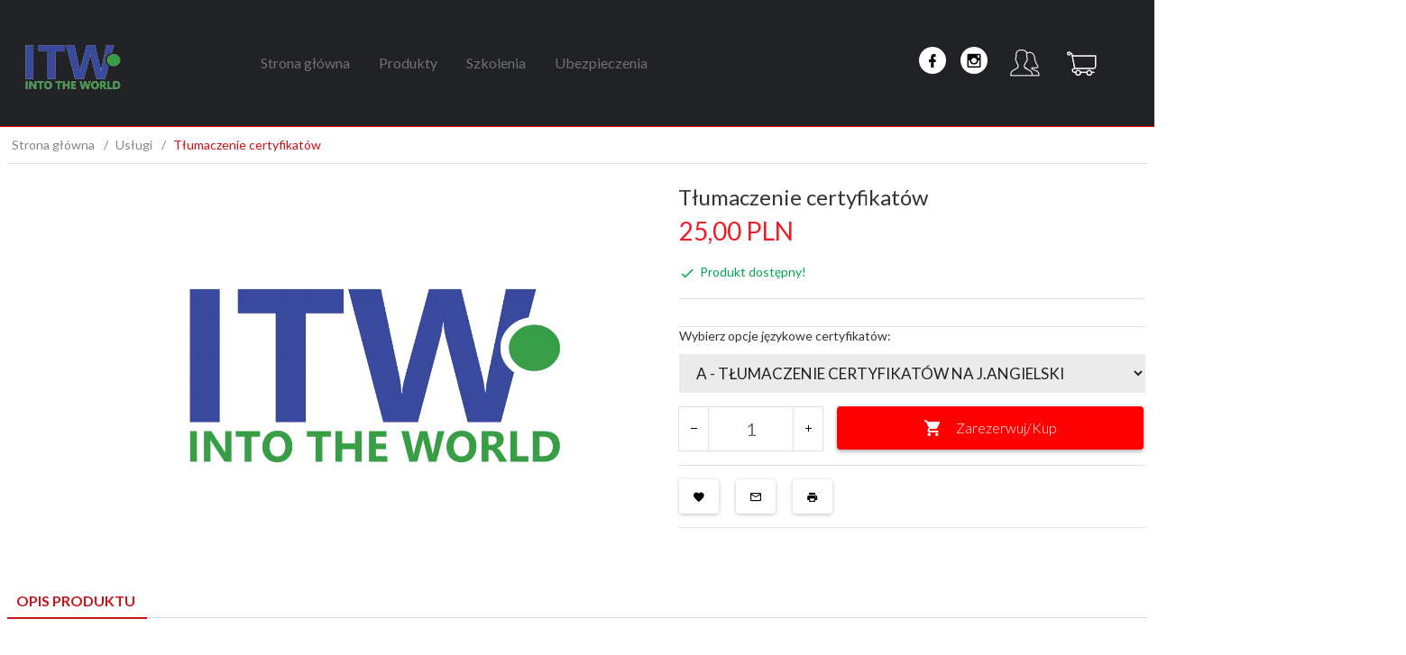

--- FILE ---
content_type: text/html; charset=UTF-8
request_url: https://sklep.itw.com.pl/ajax/info/cookie_banner/
body_size: -7
content:
{"shopId":"22584","description":null,"status":null}

--- FILE ---
content_type: text/html; charset=UTF-8
request_url: https://sklep.itw.com.pl/ajax/info/mis/
body_size: -14
content:
{"misId":"84487acb10fb32d73f2bf98072605bcf"}

--- FILE ---
content_type: text/html; charset=UTF-8
request_url: https://sklep.itw.com.pl/ajax/pinfo/inventory/
body_size: 521
content:

<form id="options_form" name="options_form" method="post" action="/_cart/index/">
    <div id="options_form_tab" class="inventory-container">
        
            
                             <div class="inventory-label">Wybierz opcje językowe certyfikatów:&nbsp;</div>
                        <div class="inventory-body">
                                                                                                                        
                                                                                                                                                                
                                                                                                                                                                
                                                                                                                                                                
                                                        
                                <select name="options[6]" id="options[6]" class="options " style="" onchange="amount_price('1', false, ''); option_to_image(this);">
                    <option value="0">-- więcej opcji --</option>
                                                                                                                        <option value="0.00,-,$,52" >
                            Wszystkie certyfikaty w j.polskim (bezpłatne)
                                                    </option>
                                                                                                                        <option value="0.00,-,$,66" >
                            N Tłumaczenie certyfikatów na j.niemiecki
                                                    </option>
                                                                                                                        <option value="25.00,+,$,67" >
                            (A+N) Tłumaczenie certyfikatów na j.angielski i niemiecki
                                                            +
                                                                    25.00 PLN
                                                                                    </option>
                                                                                                                        <option value="0.00,-,$,65" selected>
                            A - Tłumaczenie certyfikatów na j.angielski
                                                    </option>
                                    </select>
            </div>
            </div>
    <input type="hidden" id="products_id" name="products_id" value="121" />
    <input type="hidden" id="rtime" name="rtime" value="" />
    <script>
			window.jQuery && window.jQuery.trigger("inventoryLoaded");
    </script>
